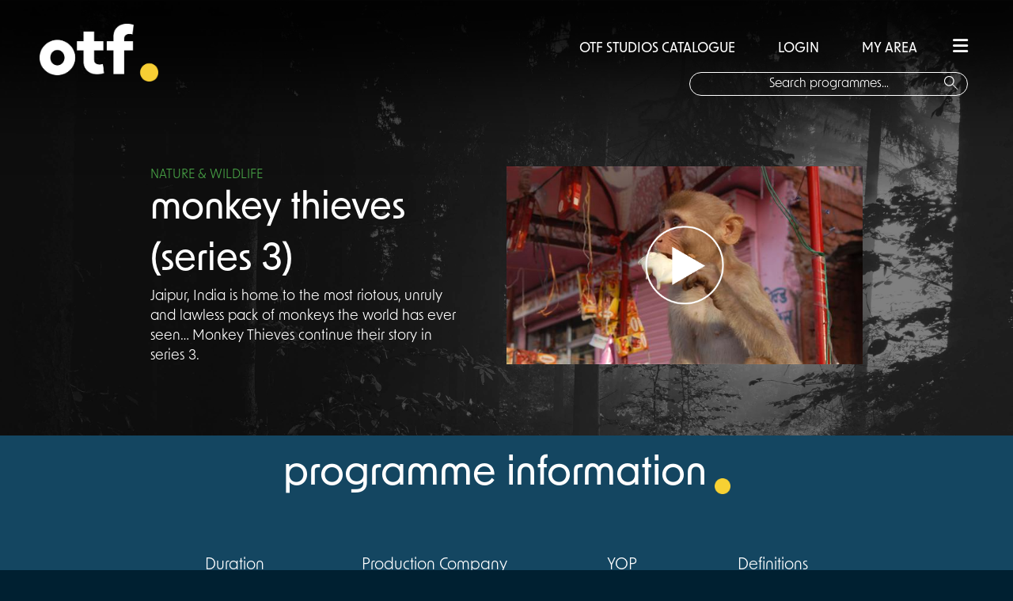

--- FILE ---
content_type: text/html; charset=utf-8
request_url: http://www.offthefence.com/Brand/702/monkey-thieves-series-3
body_size: 6037
content:
<!doctype html>
<!--[if lt IE 7]>      <html class="no-js lt-ie9 lt-ie8 lt-ie7"> <![endif]-->
<!--[if IE 7]>         <html class="no-js lt-ie9 lt-ie8"> <![endif]-->
<!--[if IE 8]>         <html class="no-js lt-ie9"> <![endif]-->
<!--[if gt IE 8]><!-->
<html lang="en" class="no-js">
<!--<![endif]-->
    <head>
        <meta name="viewport" content="width=device-width, initial-scale=1.0, maximum-scale=1.0, user-scalable=no" />

        <meta charset="utf-8" />
        <title> Off the Fence</title>
        <link href="/favicon.ico?v=2" rel="shortcut icon" type="image/x-icon" />
        <meta name="viewport" content="width=device-width, initial-scale=1">
        <meta name="description" content="We are an independent production company producing outstanding non-fiction programming for the international market from our network of global offices." />
        <link href="/Content/css/font-awesome-4.7.0/css/font-awesome.min.css" rel="stylesheet" />
        <link href="/Content/themes/base/css?v=dBkGKL03cJl3InPrjoHdD6wrYKGCSafWWaYSH2XGzvU1" rel="stylesheet"/>

        <link href="/Content/css/styles.css" rel="stylesheet" />
        <link href="/Content/css/main.css" rel="stylesheet" />
        <link rel="stylesheet" href="https://use.typekit.net/jao7bui.css">
        <link rel="stylesheet" href="https://cdnjs.cloudflare.com/ajax/libs/font-awesome/6.1.2/css/all.min.css" integrity="sha512-1sCRPdkRXhBV2PBLUdRb4tMg1w2YPf37qatUFeS7zlBy7jJI8Lf4VHwWfZZfpXtYSLy85pkm9GaYVYMfw5BC1A==" crossorigin="anonymous" referrerpolicy="no-referrer" />


        <script src="/bundles/jquery?v=WAoWJzlzAyATkK6lT5fSilnk_OIBz77cLCogZCFfDDs1"></script>


        <script src="/bundles/jqueryui?v=EqKlUEwb5a6QnKK9APLpZeOKZkAYzlO2YiCGDkzKK6c1"></script>

        <script src="/bundles/jqueryval?v=-YxAcxovp6YIlYiv8XJ9idlZIk-KPF-KBskMiObxpOQ1"></script>

        <script src="/bundles/modernizr?v=wBEWDufH_8Md-Pbioxomt90vm6tJN2Pyy9u9zHtWsPo1"></script>


        
    <link rel="stylesheet" href="/Content/css/playlist/playlist.css"/>
    <style>
         .InDev {
            background-image: url("../../Content/Img/INDEV_Icon.png");
            background-position: right, top;
            background-repeat: no-repeat;
            background-size: 100px 20px;
        }

        .inprod {
            background-image: url("../../Content/Img/INPROD_Icon.png");
            background-position: right, top;
            background-repeat: no-repeat;
            background-size: 100px 20px;
        }

    </style>

        
    </head>
    <body>
    <div class="loading-element">

    </div>
            
        

           
        



<!-- content container -->
<div class="background-container background-container-nature">
    <div class="new-overlay"></div>
    <section class="brand-container " id="dynamic-brand">
        
<div class="side-menu">
    <div class="search-box-overlay notlogged">

        <div class="login-line">

            <a href="/Genre/13/all-title?isFilter=False&amp;isFiltration=False">OTF STUDIOS CATALOGUE</a>
            
                <a href="/Membership/RegisterSignin?returnUrl=http%3A%2F%2Fwww.offthefence.com%2FBrand%2F702%2Fmonkey-thieves-series-3">&nbsp;&nbsp;LOGIN&nbsp;&nbsp;&nbsp;</a>
                <a href="/Membership/RegisterSignin?returnUrl=%2FPlaylist" >MY AREA</a>


            <span href="#" class="hamburger hidden-md"><i class="fa-solid fa-bars"></i></span>
        </div>

        <img src="/Content/Img/OTF_logo.png" width="150px" class="hidden-xs logo-overlay" />
        <div class="text-holder">

            <input type="text" id="txt-search-mobile" class="search-box-actual-overlay" placeholder="Search programmes..."/>
            <button type="submit" class="search-icon " style="background: none;border:none;"><img src="/Content/Img/search-compass.png" alt="Search button" /></button>
        </div>

    </div>
    <ul>
        <li><a href="/Home">HOME</a></li>
        <li><a href="/About/AboutUsDistribution">ABOUT US</a></li>
        <li><a href="/Genre/13/all-title?isFilter=False&amp;isFiltration=False">OTF STUDIOS CATALOGUE</a></li>
        <li><a href="/Production/Home">OTF ORIGINALS</a></li>
        <li><a href="/About/AboutUsProduction">OTF STUDIOS</a></li>
 
        <li><a href="/News?pageId=0">NEWS</a></li>
        <li><a href="/Contacts/Teams">OUR TEAM</a></li>
        <li><a href="/Contacts">CONTACT</a></li>

    </ul>

</div>
<div class="top-shadow"></div>
<div class="header">

    <div class="logo">
        <a href="/Home"><img src="/Content/Img/OTF_logo.png" width="150px" /></a>
    </div>
    <a href="#" class="mob-hamburger  hidden-xs hamburger"><i class="fa-solid fa-bars"></i></a>
    <div class="search-box notlogged">
        <div class="login-line">
            <a href="/Genre/13/all-title?isFilter=False&amp;isFiltration=False">OTF STUDIOS CATALOGUE</a>
            
                <a href="/Membership/RegisterSignin?returnUrl=http%3A%2F%2Fwww.offthefence.com%2FBrand%2F702%2Fmonkey-thieves-series-3">&nbsp;&nbsp;LOGIN&nbsp;&nbsp;</a>
                <a href="/Membership/RegisterSignin?returnUrl=%2FPlaylist" >MY AREA</a>

            <span href="#" class="hamburger"><i class="fa-solid fa-bars"></i></span>
        </div>
<form action="/Search/Search" method="post"><input name="__RequestVerificationToken" type="hidden" value="3TXmpElnV-glbMC-PUk7Ypzk9K34MRHE5pWBLdYqVa4xvpl4IVzGCcLBzmsOvgxgVMb59FNXsxCZv-Z6ZLja62fkPkk1" />    <div class="text-holder">

        <input type="text" id="txt-search" class="search-box-actual" placeholder="Search programmes..." name="SearchTerm" />
        <button type="submit" class="search-icon" style="background: none;border:none;"><img src="/Content/Img/search-compass.png" alt="Search button" /></button>
        </div>
</form>

    </div>
</div>
        <div class="brand-first-page">
            <div class="brand-header">
                <div class="brand-info">
                    <p class="brand-genre nature ">NATURE &amp; WILDLIFE</p>
                    <p class="brand-page-title"><span>monkey thieves (series 3) </span></p>
                    <p class=" brand-synopsis">Jaipur, India is home to the most riotous, unruly and lawless pack of monkeys the world has ever seen… Monkey Thieves continue their story in series 3.</p>
                </div>
                <div class="brand-interaction">
                            <div class="play-icon"></div>
                            <img src="/Content/Images/Brand/monkey-thieves-series-3-1309.JPG" width="700px" height="410px" />

                </div>
            </div>


        </div>
        <div class="information-header">programme information<img src="/Content/Img/OTF_Yellow Dot.png" width="20" height="20" class="yellow-dot  margin-top-30 margin-left-10" /></div>
        <div class="programme-information">
            <div class="above-fold">
                <div class="section-holder">
                            <div class="info-section">
                                    <div class="duration">
                                        <p class="title">Duration</p>
                                        <p class="value">


                                            <span>
                                                13 x 30&#39;  
                                            </span>

                                        </p>
                                    </div>

                            </div>
                                <div class="info-section">
                                    <div class="Producer">
                                        <p class="title">Production Company</p>
                                        <p class="value">Off the Fence</p>
                                    </div>
                                </div>
                                <div class="info-section">
                                    <div class="Yop">
                                        <p class="title">YOP</p>
                                        <p class="value">2012</p>
                                    </div>

                                </div>
                                <div class="info-section">
                                    <div class="SD">
                                        <p class="title">Definitions</p>
                                        <p class="value">
                                                    <span> SD </span>

                                                <span> HD </span>
                                                                                                                                    


                                        </p>
                                    </div>
                                </div>

                </div>
                

            </div>
            
                <div class="below-fold">
                    <div class="below-fold-holder">
                        <div class="EpisodeInformation EpisodeInformation">
                            <p>Episode Information</p>
                            It’s been 18 months since the Galta Gang divided in two with Bipin, Yash, Tito and the rest of their splinter troop finding a new permanent home at one of Jaipur’s city centre fruit markets.

At Galta temple, Zamir has proved to be one of the group’s strongest leaders but recently troop queen Rani hasn’t quite been herself. At eighteen it seems old age is really taking its toll.

Time has also caught up with Bipin, Yash and Tito. This trio of four year olds are now sexually mature and as soon as male macaques show signs of interest in their opposite sex, they face being banished by the troop’s alpha male.

As one of the hottest summers on record sets in, each of our key characters face some of their biggest challenges to date. And with a new troop causing untold havoc on the city streets, this continuing story of love, death, friendship and war reaches a brand new level. 
 

                        </div>

                    </div>
                    <div class="treatment-end"></div>
                </div>

            </div>


        <div class="similar-programmes">
            <p class="similar-header">similar programmes<img src="/Content/Img/OTF_Yellow Dot.png" width="20" height="20" class="yellow-dot  margin-top-30 margin-left-10" /></p>

            <div class="brand-carousel">
                

                <div class="program-1 program " style="background-image: url(/Content/Images/Brand/wild-central-america-2559.JPG)"><a href="/Brand/2327/nigel-marvens-wild-central-america"><div class="bottom-fade"><div class="text"><p class="brand-title"><span class="inner">Nigel Marven&#39;s Wild Central America</span></p><p class="bottom-line nature">NATURE &amp; WILDLIFE &nbsp;&nbsp;&nbsp; 4 x 60'  </p></div></div></a></div>
                <div class="program-2 program " style="background-image: url(/Content/Images/Brand/living-nature-443.jpg)"><a href="/Brand/1147/living-nature"><div class="bottom-fade"><div class="text"><p class="brand-title"><span class="inner">Living Nature</span></p><p class="bottom-line nature">NATURE &amp; WILDLIFE &nbsp;&nbsp;&nbsp; 20 x 15'  </p></div></div></a></div>
                <div class="program-3 program active-program" style="background-image: url(/Content/Images/Brand/underwater-underdogs-3330.jpg)"><a href="/Brand/2904/underwater-underdogs"><div class="bottom-fade"><div class="text"><p class="brand-title"><span class="inner">Underwater Underdogs</span></p><p class="bottom-line nature">NATURE &amp; WILDLIFE &nbsp;&nbsp;&nbsp; 1 x 15'  </p></div></div></a></div>
                <div class="program-4 program " style="background-image: url(/Content/Images/Brand/my-jaguar-life-3809.png)"><a href="/Brand/3259/my-jaguar-life"><div class="bottom-fade"><div class="text"><p class="brand-title"><span class="inner">My Jaguar Life</span></p><p class="bottom-line nature">NATURE &amp; WILDLIFE &nbsp;&nbsp;&nbsp; 1 x 60'  </p></div></div></a></div>
                <div class="program-5 program " style="background-image: url(/Content/Images/Brand/spider-house-2523.jpg)"><a href="/Brand/2306/spider-house"><div class="bottom-fade"><div class="text"><p class="brand-title"><span class="inner">Spider House</span></p><p class="bottom-line nature">NATURE &amp; WILDLIFE &nbsp;&nbsp;&nbsp; 1 x 89'  </p></div></div></a></div>


                
                
            </div>
            

        </div>

    </section> <!--programme-container -->
</div><!-- end background container -->

<div class="modal" id="dialog">
    <section class="overlay-wrapper">
    </section>
 
</div>


        
        

<script src="/Scripts/flowplayer-3.2.13.min.js?v=20180423114254" type="text/javascript"></script>
<div class="clearfix"></div>

<footer class="footer-wrapper">
    <div class="footer-container">
        <div class="footer-contact-info ">

            <div class="offthefenceLogo"><img src="/Content/Img/OTFlogo_LONG_White_RGB.png" width="300" /><img class="albert-affil" src="/Content/Img/blue-background-albert-affiliate.png" width="75px" style="display:block;margin:auto;" /></div>
          
            <div class="footer-addresses">
                <div class="footer-flex">
                <div class="amsterdam-footer">
                    <p class="footer-address-title">amsterdam</p>
                    <p class="footer-address-grey">Herengracht 105-107<br /> 1015 BE Amsterdam<br /> The Netherlands</p>
                    <p class="footer-address-blue">Tel: +31 20 5200 222</p>

                </div>
                <div class="london-footer">
                    <p class="footer-address-title">london</p>
                    <p class="footer-address-grey">The Lighthouse
                        <br />1 King's Cross Bridge
                        <br />  London <br />  N1 9NW</p>
                    <p class="footer-address-blue"><a href="mailto:info@OffTheFence.com">info@offthefence.com</a></p>
                </div>
                <div class="bristol-footer">
                    <p class="footer-address-title">bristol</p>
                    <p class="footer-address-grey">20 Elmdale Road<br />  Tyndalls Park
                        <br />  Bristol<br /> BS8 1SG </p>

                    <p class="footer-address-blue">Tel: +44 117 909 7560</p>
                </div>
                <div class="toronto-footer">
                    <p class="footer-address-title">toronto</p>
                    <p class="footer-address-grey">15 Wellesley Street W
                        <br />  Unit 201
                        <br /> Toronto<br /> ON M4Y 0G7


                    </p>

                    <p class="footer-address-blue"><a href="mailto:info@OffTheFence.com">info@offthefence.com</a></p>
                </div>
            </div>
            </div>
            <div class="social-icons">
                <div class="social-flex">
                    <a href="https://twitter.com/offthefence" target="_blank">
                        <div class="social"><img src="/Content/Img/OTF_Twitter.png" alt="Twitter Icon" height="40" width="40" /></div>
                    </a>
                    <a href="https://www.linkedin.com/company/off-the-fence" target="_blank">
                        <div class="social"><img src="/Content/Img/OTF_LinkedIn.png" alt="LinkedIn Icon" height="40" width="40" /> </div>
                    </a>
                    <a href="https://www.instagram.com/offthefencebv/?hl=en" target="_blank">
                        <div class="social"><img src="/Content/Img/OTF_Insta.png" alt="LinkedIn Icon" height="40" width="40" /> </div>
                    </a>
                </div>
            </div>
        </div>
        
        
    </div>

    



  
</footer>


<div class="small-print col-xs-12">

    <p class="col-xs-12">
        <a target="_blank" href="https://www.mindcorp.co.uk/mindcorp-relaunches-off-the-fence/">Website Designed & Powered by mindcorp and OTV Systems  -  </a>

        <a href="/PrivacyPolicy">Privacy Policy </a>
    </p>

</div>
        

        <!-- Google Analytics: change UA-XXXXX-X to be your site's ID. -->
        
       

        <script src="/bundles/offthefence?v=-EGCUqqStlgVnpE1EaXNwcnal9mW8_3H4pBT6oUPUE01"></script>


        
<script src="/Scripts/flowplayer-3.2.13.min.js?v=20180423114254" type="text/javascript"></script>
    <script type="text/javascript" src="/Scripts/flowplayer.ipad-3.2.13.min.js"></script>

    <script type="text/javascript">
        $(document).ready(function() {
            var brandId = '702';
            setTimeout(function() {
                $.post('/Brand/LogPageView', {  brandId: brandId });
            }, 5000);
            $('.play-icon').click(function() {
                window.location = '/Membership/RegisterSignin?returnUrl=http%3A%2F%2Fwww.offthefence.com%2FBrand%2F702%2Fmonkey-thieves-series-3';
            });
            $(".program").on("mouseenter", function () {
                $(".active-program").removeClass("active-program");
                $(this).addClass("active-program");

            });
            $('.add-tp-playlist').click(function() {
                window.location = '/Membership/RegisterSignin?returnUrl=http%3A%2F%2Fwww.offthefence.com%2FBrand%2F702%2Fmonkey-thieves-series-3';
            });

            $(".down-button").on("click", function() {
                $(".below-fold").show();

                $(this).hide();
                $(".up-button").show();
            });

            $(".up-button").on("click", function() {
                $(".below-fold").hide();

                $(this).hide();
                $(".down-button").show();
            });
        });
</script>
    <script>
        
       

       

    </script>


        
       

        <script type="text/javascript">var siteArea = '';</script>
        <script src="/Content/js/_Layout.js"></script>
    </body>
</html>
